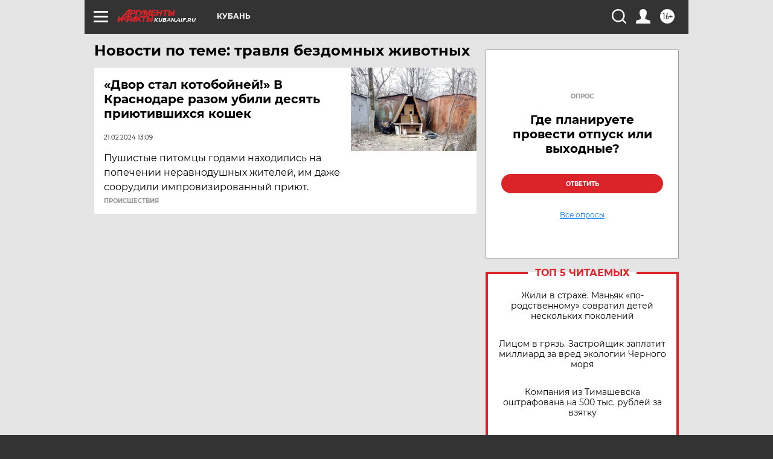

--- FILE ---
content_type: text/html
request_url: https://tns-counter.ru/nc01a**R%3Eundefined*aif_ru/ru/UTF-8/tmsec=aif_ru/675786404***
body_size: -72
content:
4A0F740369735D4BX1769168203:4A0F740369735D4BX1769168203

--- FILE ---
content_type: text/html; charset=utf-8
request_url: https://www.google.com/recaptcha/api2/anchor?ar=1&k=6LfjZjMUAAAAAI_S59f4czYi0DyStjWAunNaiRA8&co=aHR0cHM6Ly9rdWJhbi5haWYucnU6NDQz&hl=en&v=PoyoqOPhxBO7pBk68S4YbpHZ&theme=light&size=normal&anchor-ms=20000&execute-ms=30000&cb=ivhtzamlia9r
body_size: 49481
content:
<!DOCTYPE HTML><html dir="ltr" lang="en"><head><meta http-equiv="Content-Type" content="text/html; charset=UTF-8">
<meta http-equiv="X-UA-Compatible" content="IE=edge">
<title>reCAPTCHA</title>
<style type="text/css">
/* cyrillic-ext */
@font-face {
  font-family: 'Roboto';
  font-style: normal;
  font-weight: 400;
  font-stretch: 100%;
  src: url(//fonts.gstatic.com/s/roboto/v48/KFO7CnqEu92Fr1ME7kSn66aGLdTylUAMa3GUBHMdazTgWw.woff2) format('woff2');
  unicode-range: U+0460-052F, U+1C80-1C8A, U+20B4, U+2DE0-2DFF, U+A640-A69F, U+FE2E-FE2F;
}
/* cyrillic */
@font-face {
  font-family: 'Roboto';
  font-style: normal;
  font-weight: 400;
  font-stretch: 100%;
  src: url(//fonts.gstatic.com/s/roboto/v48/KFO7CnqEu92Fr1ME7kSn66aGLdTylUAMa3iUBHMdazTgWw.woff2) format('woff2');
  unicode-range: U+0301, U+0400-045F, U+0490-0491, U+04B0-04B1, U+2116;
}
/* greek-ext */
@font-face {
  font-family: 'Roboto';
  font-style: normal;
  font-weight: 400;
  font-stretch: 100%;
  src: url(//fonts.gstatic.com/s/roboto/v48/KFO7CnqEu92Fr1ME7kSn66aGLdTylUAMa3CUBHMdazTgWw.woff2) format('woff2');
  unicode-range: U+1F00-1FFF;
}
/* greek */
@font-face {
  font-family: 'Roboto';
  font-style: normal;
  font-weight: 400;
  font-stretch: 100%;
  src: url(//fonts.gstatic.com/s/roboto/v48/KFO7CnqEu92Fr1ME7kSn66aGLdTylUAMa3-UBHMdazTgWw.woff2) format('woff2');
  unicode-range: U+0370-0377, U+037A-037F, U+0384-038A, U+038C, U+038E-03A1, U+03A3-03FF;
}
/* math */
@font-face {
  font-family: 'Roboto';
  font-style: normal;
  font-weight: 400;
  font-stretch: 100%;
  src: url(//fonts.gstatic.com/s/roboto/v48/KFO7CnqEu92Fr1ME7kSn66aGLdTylUAMawCUBHMdazTgWw.woff2) format('woff2');
  unicode-range: U+0302-0303, U+0305, U+0307-0308, U+0310, U+0312, U+0315, U+031A, U+0326-0327, U+032C, U+032F-0330, U+0332-0333, U+0338, U+033A, U+0346, U+034D, U+0391-03A1, U+03A3-03A9, U+03B1-03C9, U+03D1, U+03D5-03D6, U+03F0-03F1, U+03F4-03F5, U+2016-2017, U+2034-2038, U+203C, U+2040, U+2043, U+2047, U+2050, U+2057, U+205F, U+2070-2071, U+2074-208E, U+2090-209C, U+20D0-20DC, U+20E1, U+20E5-20EF, U+2100-2112, U+2114-2115, U+2117-2121, U+2123-214F, U+2190, U+2192, U+2194-21AE, U+21B0-21E5, U+21F1-21F2, U+21F4-2211, U+2213-2214, U+2216-22FF, U+2308-230B, U+2310, U+2319, U+231C-2321, U+2336-237A, U+237C, U+2395, U+239B-23B7, U+23D0, U+23DC-23E1, U+2474-2475, U+25AF, U+25B3, U+25B7, U+25BD, U+25C1, U+25CA, U+25CC, U+25FB, U+266D-266F, U+27C0-27FF, U+2900-2AFF, U+2B0E-2B11, U+2B30-2B4C, U+2BFE, U+3030, U+FF5B, U+FF5D, U+1D400-1D7FF, U+1EE00-1EEFF;
}
/* symbols */
@font-face {
  font-family: 'Roboto';
  font-style: normal;
  font-weight: 400;
  font-stretch: 100%;
  src: url(//fonts.gstatic.com/s/roboto/v48/KFO7CnqEu92Fr1ME7kSn66aGLdTylUAMaxKUBHMdazTgWw.woff2) format('woff2');
  unicode-range: U+0001-000C, U+000E-001F, U+007F-009F, U+20DD-20E0, U+20E2-20E4, U+2150-218F, U+2190, U+2192, U+2194-2199, U+21AF, U+21E6-21F0, U+21F3, U+2218-2219, U+2299, U+22C4-22C6, U+2300-243F, U+2440-244A, U+2460-24FF, U+25A0-27BF, U+2800-28FF, U+2921-2922, U+2981, U+29BF, U+29EB, U+2B00-2BFF, U+4DC0-4DFF, U+FFF9-FFFB, U+10140-1018E, U+10190-1019C, U+101A0, U+101D0-101FD, U+102E0-102FB, U+10E60-10E7E, U+1D2C0-1D2D3, U+1D2E0-1D37F, U+1F000-1F0FF, U+1F100-1F1AD, U+1F1E6-1F1FF, U+1F30D-1F30F, U+1F315, U+1F31C, U+1F31E, U+1F320-1F32C, U+1F336, U+1F378, U+1F37D, U+1F382, U+1F393-1F39F, U+1F3A7-1F3A8, U+1F3AC-1F3AF, U+1F3C2, U+1F3C4-1F3C6, U+1F3CA-1F3CE, U+1F3D4-1F3E0, U+1F3ED, U+1F3F1-1F3F3, U+1F3F5-1F3F7, U+1F408, U+1F415, U+1F41F, U+1F426, U+1F43F, U+1F441-1F442, U+1F444, U+1F446-1F449, U+1F44C-1F44E, U+1F453, U+1F46A, U+1F47D, U+1F4A3, U+1F4B0, U+1F4B3, U+1F4B9, U+1F4BB, U+1F4BF, U+1F4C8-1F4CB, U+1F4D6, U+1F4DA, U+1F4DF, U+1F4E3-1F4E6, U+1F4EA-1F4ED, U+1F4F7, U+1F4F9-1F4FB, U+1F4FD-1F4FE, U+1F503, U+1F507-1F50B, U+1F50D, U+1F512-1F513, U+1F53E-1F54A, U+1F54F-1F5FA, U+1F610, U+1F650-1F67F, U+1F687, U+1F68D, U+1F691, U+1F694, U+1F698, U+1F6AD, U+1F6B2, U+1F6B9-1F6BA, U+1F6BC, U+1F6C6-1F6CF, U+1F6D3-1F6D7, U+1F6E0-1F6EA, U+1F6F0-1F6F3, U+1F6F7-1F6FC, U+1F700-1F7FF, U+1F800-1F80B, U+1F810-1F847, U+1F850-1F859, U+1F860-1F887, U+1F890-1F8AD, U+1F8B0-1F8BB, U+1F8C0-1F8C1, U+1F900-1F90B, U+1F93B, U+1F946, U+1F984, U+1F996, U+1F9E9, U+1FA00-1FA6F, U+1FA70-1FA7C, U+1FA80-1FA89, U+1FA8F-1FAC6, U+1FACE-1FADC, U+1FADF-1FAE9, U+1FAF0-1FAF8, U+1FB00-1FBFF;
}
/* vietnamese */
@font-face {
  font-family: 'Roboto';
  font-style: normal;
  font-weight: 400;
  font-stretch: 100%;
  src: url(//fonts.gstatic.com/s/roboto/v48/KFO7CnqEu92Fr1ME7kSn66aGLdTylUAMa3OUBHMdazTgWw.woff2) format('woff2');
  unicode-range: U+0102-0103, U+0110-0111, U+0128-0129, U+0168-0169, U+01A0-01A1, U+01AF-01B0, U+0300-0301, U+0303-0304, U+0308-0309, U+0323, U+0329, U+1EA0-1EF9, U+20AB;
}
/* latin-ext */
@font-face {
  font-family: 'Roboto';
  font-style: normal;
  font-weight: 400;
  font-stretch: 100%;
  src: url(//fonts.gstatic.com/s/roboto/v48/KFO7CnqEu92Fr1ME7kSn66aGLdTylUAMa3KUBHMdazTgWw.woff2) format('woff2');
  unicode-range: U+0100-02BA, U+02BD-02C5, U+02C7-02CC, U+02CE-02D7, U+02DD-02FF, U+0304, U+0308, U+0329, U+1D00-1DBF, U+1E00-1E9F, U+1EF2-1EFF, U+2020, U+20A0-20AB, U+20AD-20C0, U+2113, U+2C60-2C7F, U+A720-A7FF;
}
/* latin */
@font-face {
  font-family: 'Roboto';
  font-style: normal;
  font-weight: 400;
  font-stretch: 100%;
  src: url(//fonts.gstatic.com/s/roboto/v48/KFO7CnqEu92Fr1ME7kSn66aGLdTylUAMa3yUBHMdazQ.woff2) format('woff2');
  unicode-range: U+0000-00FF, U+0131, U+0152-0153, U+02BB-02BC, U+02C6, U+02DA, U+02DC, U+0304, U+0308, U+0329, U+2000-206F, U+20AC, U+2122, U+2191, U+2193, U+2212, U+2215, U+FEFF, U+FFFD;
}
/* cyrillic-ext */
@font-face {
  font-family: 'Roboto';
  font-style: normal;
  font-weight: 500;
  font-stretch: 100%;
  src: url(//fonts.gstatic.com/s/roboto/v48/KFO7CnqEu92Fr1ME7kSn66aGLdTylUAMa3GUBHMdazTgWw.woff2) format('woff2');
  unicode-range: U+0460-052F, U+1C80-1C8A, U+20B4, U+2DE0-2DFF, U+A640-A69F, U+FE2E-FE2F;
}
/* cyrillic */
@font-face {
  font-family: 'Roboto';
  font-style: normal;
  font-weight: 500;
  font-stretch: 100%;
  src: url(//fonts.gstatic.com/s/roboto/v48/KFO7CnqEu92Fr1ME7kSn66aGLdTylUAMa3iUBHMdazTgWw.woff2) format('woff2');
  unicode-range: U+0301, U+0400-045F, U+0490-0491, U+04B0-04B1, U+2116;
}
/* greek-ext */
@font-face {
  font-family: 'Roboto';
  font-style: normal;
  font-weight: 500;
  font-stretch: 100%;
  src: url(//fonts.gstatic.com/s/roboto/v48/KFO7CnqEu92Fr1ME7kSn66aGLdTylUAMa3CUBHMdazTgWw.woff2) format('woff2');
  unicode-range: U+1F00-1FFF;
}
/* greek */
@font-face {
  font-family: 'Roboto';
  font-style: normal;
  font-weight: 500;
  font-stretch: 100%;
  src: url(//fonts.gstatic.com/s/roboto/v48/KFO7CnqEu92Fr1ME7kSn66aGLdTylUAMa3-UBHMdazTgWw.woff2) format('woff2');
  unicode-range: U+0370-0377, U+037A-037F, U+0384-038A, U+038C, U+038E-03A1, U+03A3-03FF;
}
/* math */
@font-face {
  font-family: 'Roboto';
  font-style: normal;
  font-weight: 500;
  font-stretch: 100%;
  src: url(//fonts.gstatic.com/s/roboto/v48/KFO7CnqEu92Fr1ME7kSn66aGLdTylUAMawCUBHMdazTgWw.woff2) format('woff2');
  unicode-range: U+0302-0303, U+0305, U+0307-0308, U+0310, U+0312, U+0315, U+031A, U+0326-0327, U+032C, U+032F-0330, U+0332-0333, U+0338, U+033A, U+0346, U+034D, U+0391-03A1, U+03A3-03A9, U+03B1-03C9, U+03D1, U+03D5-03D6, U+03F0-03F1, U+03F4-03F5, U+2016-2017, U+2034-2038, U+203C, U+2040, U+2043, U+2047, U+2050, U+2057, U+205F, U+2070-2071, U+2074-208E, U+2090-209C, U+20D0-20DC, U+20E1, U+20E5-20EF, U+2100-2112, U+2114-2115, U+2117-2121, U+2123-214F, U+2190, U+2192, U+2194-21AE, U+21B0-21E5, U+21F1-21F2, U+21F4-2211, U+2213-2214, U+2216-22FF, U+2308-230B, U+2310, U+2319, U+231C-2321, U+2336-237A, U+237C, U+2395, U+239B-23B7, U+23D0, U+23DC-23E1, U+2474-2475, U+25AF, U+25B3, U+25B7, U+25BD, U+25C1, U+25CA, U+25CC, U+25FB, U+266D-266F, U+27C0-27FF, U+2900-2AFF, U+2B0E-2B11, U+2B30-2B4C, U+2BFE, U+3030, U+FF5B, U+FF5D, U+1D400-1D7FF, U+1EE00-1EEFF;
}
/* symbols */
@font-face {
  font-family: 'Roboto';
  font-style: normal;
  font-weight: 500;
  font-stretch: 100%;
  src: url(//fonts.gstatic.com/s/roboto/v48/KFO7CnqEu92Fr1ME7kSn66aGLdTylUAMaxKUBHMdazTgWw.woff2) format('woff2');
  unicode-range: U+0001-000C, U+000E-001F, U+007F-009F, U+20DD-20E0, U+20E2-20E4, U+2150-218F, U+2190, U+2192, U+2194-2199, U+21AF, U+21E6-21F0, U+21F3, U+2218-2219, U+2299, U+22C4-22C6, U+2300-243F, U+2440-244A, U+2460-24FF, U+25A0-27BF, U+2800-28FF, U+2921-2922, U+2981, U+29BF, U+29EB, U+2B00-2BFF, U+4DC0-4DFF, U+FFF9-FFFB, U+10140-1018E, U+10190-1019C, U+101A0, U+101D0-101FD, U+102E0-102FB, U+10E60-10E7E, U+1D2C0-1D2D3, U+1D2E0-1D37F, U+1F000-1F0FF, U+1F100-1F1AD, U+1F1E6-1F1FF, U+1F30D-1F30F, U+1F315, U+1F31C, U+1F31E, U+1F320-1F32C, U+1F336, U+1F378, U+1F37D, U+1F382, U+1F393-1F39F, U+1F3A7-1F3A8, U+1F3AC-1F3AF, U+1F3C2, U+1F3C4-1F3C6, U+1F3CA-1F3CE, U+1F3D4-1F3E0, U+1F3ED, U+1F3F1-1F3F3, U+1F3F5-1F3F7, U+1F408, U+1F415, U+1F41F, U+1F426, U+1F43F, U+1F441-1F442, U+1F444, U+1F446-1F449, U+1F44C-1F44E, U+1F453, U+1F46A, U+1F47D, U+1F4A3, U+1F4B0, U+1F4B3, U+1F4B9, U+1F4BB, U+1F4BF, U+1F4C8-1F4CB, U+1F4D6, U+1F4DA, U+1F4DF, U+1F4E3-1F4E6, U+1F4EA-1F4ED, U+1F4F7, U+1F4F9-1F4FB, U+1F4FD-1F4FE, U+1F503, U+1F507-1F50B, U+1F50D, U+1F512-1F513, U+1F53E-1F54A, U+1F54F-1F5FA, U+1F610, U+1F650-1F67F, U+1F687, U+1F68D, U+1F691, U+1F694, U+1F698, U+1F6AD, U+1F6B2, U+1F6B9-1F6BA, U+1F6BC, U+1F6C6-1F6CF, U+1F6D3-1F6D7, U+1F6E0-1F6EA, U+1F6F0-1F6F3, U+1F6F7-1F6FC, U+1F700-1F7FF, U+1F800-1F80B, U+1F810-1F847, U+1F850-1F859, U+1F860-1F887, U+1F890-1F8AD, U+1F8B0-1F8BB, U+1F8C0-1F8C1, U+1F900-1F90B, U+1F93B, U+1F946, U+1F984, U+1F996, U+1F9E9, U+1FA00-1FA6F, U+1FA70-1FA7C, U+1FA80-1FA89, U+1FA8F-1FAC6, U+1FACE-1FADC, U+1FADF-1FAE9, U+1FAF0-1FAF8, U+1FB00-1FBFF;
}
/* vietnamese */
@font-face {
  font-family: 'Roboto';
  font-style: normal;
  font-weight: 500;
  font-stretch: 100%;
  src: url(//fonts.gstatic.com/s/roboto/v48/KFO7CnqEu92Fr1ME7kSn66aGLdTylUAMa3OUBHMdazTgWw.woff2) format('woff2');
  unicode-range: U+0102-0103, U+0110-0111, U+0128-0129, U+0168-0169, U+01A0-01A1, U+01AF-01B0, U+0300-0301, U+0303-0304, U+0308-0309, U+0323, U+0329, U+1EA0-1EF9, U+20AB;
}
/* latin-ext */
@font-face {
  font-family: 'Roboto';
  font-style: normal;
  font-weight: 500;
  font-stretch: 100%;
  src: url(//fonts.gstatic.com/s/roboto/v48/KFO7CnqEu92Fr1ME7kSn66aGLdTylUAMa3KUBHMdazTgWw.woff2) format('woff2');
  unicode-range: U+0100-02BA, U+02BD-02C5, U+02C7-02CC, U+02CE-02D7, U+02DD-02FF, U+0304, U+0308, U+0329, U+1D00-1DBF, U+1E00-1E9F, U+1EF2-1EFF, U+2020, U+20A0-20AB, U+20AD-20C0, U+2113, U+2C60-2C7F, U+A720-A7FF;
}
/* latin */
@font-face {
  font-family: 'Roboto';
  font-style: normal;
  font-weight: 500;
  font-stretch: 100%;
  src: url(//fonts.gstatic.com/s/roboto/v48/KFO7CnqEu92Fr1ME7kSn66aGLdTylUAMa3yUBHMdazQ.woff2) format('woff2');
  unicode-range: U+0000-00FF, U+0131, U+0152-0153, U+02BB-02BC, U+02C6, U+02DA, U+02DC, U+0304, U+0308, U+0329, U+2000-206F, U+20AC, U+2122, U+2191, U+2193, U+2212, U+2215, U+FEFF, U+FFFD;
}
/* cyrillic-ext */
@font-face {
  font-family: 'Roboto';
  font-style: normal;
  font-weight: 900;
  font-stretch: 100%;
  src: url(//fonts.gstatic.com/s/roboto/v48/KFO7CnqEu92Fr1ME7kSn66aGLdTylUAMa3GUBHMdazTgWw.woff2) format('woff2');
  unicode-range: U+0460-052F, U+1C80-1C8A, U+20B4, U+2DE0-2DFF, U+A640-A69F, U+FE2E-FE2F;
}
/* cyrillic */
@font-face {
  font-family: 'Roboto';
  font-style: normal;
  font-weight: 900;
  font-stretch: 100%;
  src: url(//fonts.gstatic.com/s/roboto/v48/KFO7CnqEu92Fr1ME7kSn66aGLdTylUAMa3iUBHMdazTgWw.woff2) format('woff2');
  unicode-range: U+0301, U+0400-045F, U+0490-0491, U+04B0-04B1, U+2116;
}
/* greek-ext */
@font-face {
  font-family: 'Roboto';
  font-style: normal;
  font-weight: 900;
  font-stretch: 100%;
  src: url(//fonts.gstatic.com/s/roboto/v48/KFO7CnqEu92Fr1ME7kSn66aGLdTylUAMa3CUBHMdazTgWw.woff2) format('woff2');
  unicode-range: U+1F00-1FFF;
}
/* greek */
@font-face {
  font-family: 'Roboto';
  font-style: normal;
  font-weight: 900;
  font-stretch: 100%;
  src: url(//fonts.gstatic.com/s/roboto/v48/KFO7CnqEu92Fr1ME7kSn66aGLdTylUAMa3-UBHMdazTgWw.woff2) format('woff2');
  unicode-range: U+0370-0377, U+037A-037F, U+0384-038A, U+038C, U+038E-03A1, U+03A3-03FF;
}
/* math */
@font-face {
  font-family: 'Roboto';
  font-style: normal;
  font-weight: 900;
  font-stretch: 100%;
  src: url(//fonts.gstatic.com/s/roboto/v48/KFO7CnqEu92Fr1ME7kSn66aGLdTylUAMawCUBHMdazTgWw.woff2) format('woff2');
  unicode-range: U+0302-0303, U+0305, U+0307-0308, U+0310, U+0312, U+0315, U+031A, U+0326-0327, U+032C, U+032F-0330, U+0332-0333, U+0338, U+033A, U+0346, U+034D, U+0391-03A1, U+03A3-03A9, U+03B1-03C9, U+03D1, U+03D5-03D6, U+03F0-03F1, U+03F4-03F5, U+2016-2017, U+2034-2038, U+203C, U+2040, U+2043, U+2047, U+2050, U+2057, U+205F, U+2070-2071, U+2074-208E, U+2090-209C, U+20D0-20DC, U+20E1, U+20E5-20EF, U+2100-2112, U+2114-2115, U+2117-2121, U+2123-214F, U+2190, U+2192, U+2194-21AE, U+21B0-21E5, U+21F1-21F2, U+21F4-2211, U+2213-2214, U+2216-22FF, U+2308-230B, U+2310, U+2319, U+231C-2321, U+2336-237A, U+237C, U+2395, U+239B-23B7, U+23D0, U+23DC-23E1, U+2474-2475, U+25AF, U+25B3, U+25B7, U+25BD, U+25C1, U+25CA, U+25CC, U+25FB, U+266D-266F, U+27C0-27FF, U+2900-2AFF, U+2B0E-2B11, U+2B30-2B4C, U+2BFE, U+3030, U+FF5B, U+FF5D, U+1D400-1D7FF, U+1EE00-1EEFF;
}
/* symbols */
@font-face {
  font-family: 'Roboto';
  font-style: normal;
  font-weight: 900;
  font-stretch: 100%;
  src: url(//fonts.gstatic.com/s/roboto/v48/KFO7CnqEu92Fr1ME7kSn66aGLdTylUAMaxKUBHMdazTgWw.woff2) format('woff2');
  unicode-range: U+0001-000C, U+000E-001F, U+007F-009F, U+20DD-20E0, U+20E2-20E4, U+2150-218F, U+2190, U+2192, U+2194-2199, U+21AF, U+21E6-21F0, U+21F3, U+2218-2219, U+2299, U+22C4-22C6, U+2300-243F, U+2440-244A, U+2460-24FF, U+25A0-27BF, U+2800-28FF, U+2921-2922, U+2981, U+29BF, U+29EB, U+2B00-2BFF, U+4DC0-4DFF, U+FFF9-FFFB, U+10140-1018E, U+10190-1019C, U+101A0, U+101D0-101FD, U+102E0-102FB, U+10E60-10E7E, U+1D2C0-1D2D3, U+1D2E0-1D37F, U+1F000-1F0FF, U+1F100-1F1AD, U+1F1E6-1F1FF, U+1F30D-1F30F, U+1F315, U+1F31C, U+1F31E, U+1F320-1F32C, U+1F336, U+1F378, U+1F37D, U+1F382, U+1F393-1F39F, U+1F3A7-1F3A8, U+1F3AC-1F3AF, U+1F3C2, U+1F3C4-1F3C6, U+1F3CA-1F3CE, U+1F3D4-1F3E0, U+1F3ED, U+1F3F1-1F3F3, U+1F3F5-1F3F7, U+1F408, U+1F415, U+1F41F, U+1F426, U+1F43F, U+1F441-1F442, U+1F444, U+1F446-1F449, U+1F44C-1F44E, U+1F453, U+1F46A, U+1F47D, U+1F4A3, U+1F4B0, U+1F4B3, U+1F4B9, U+1F4BB, U+1F4BF, U+1F4C8-1F4CB, U+1F4D6, U+1F4DA, U+1F4DF, U+1F4E3-1F4E6, U+1F4EA-1F4ED, U+1F4F7, U+1F4F9-1F4FB, U+1F4FD-1F4FE, U+1F503, U+1F507-1F50B, U+1F50D, U+1F512-1F513, U+1F53E-1F54A, U+1F54F-1F5FA, U+1F610, U+1F650-1F67F, U+1F687, U+1F68D, U+1F691, U+1F694, U+1F698, U+1F6AD, U+1F6B2, U+1F6B9-1F6BA, U+1F6BC, U+1F6C6-1F6CF, U+1F6D3-1F6D7, U+1F6E0-1F6EA, U+1F6F0-1F6F3, U+1F6F7-1F6FC, U+1F700-1F7FF, U+1F800-1F80B, U+1F810-1F847, U+1F850-1F859, U+1F860-1F887, U+1F890-1F8AD, U+1F8B0-1F8BB, U+1F8C0-1F8C1, U+1F900-1F90B, U+1F93B, U+1F946, U+1F984, U+1F996, U+1F9E9, U+1FA00-1FA6F, U+1FA70-1FA7C, U+1FA80-1FA89, U+1FA8F-1FAC6, U+1FACE-1FADC, U+1FADF-1FAE9, U+1FAF0-1FAF8, U+1FB00-1FBFF;
}
/* vietnamese */
@font-face {
  font-family: 'Roboto';
  font-style: normal;
  font-weight: 900;
  font-stretch: 100%;
  src: url(//fonts.gstatic.com/s/roboto/v48/KFO7CnqEu92Fr1ME7kSn66aGLdTylUAMa3OUBHMdazTgWw.woff2) format('woff2');
  unicode-range: U+0102-0103, U+0110-0111, U+0128-0129, U+0168-0169, U+01A0-01A1, U+01AF-01B0, U+0300-0301, U+0303-0304, U+0308-0309, U+0323, U+0329, U+1EA0-1EF9, U+20AB;
}
/* latin-ext */
@font-face {
  font-family: 'Roboto';
  font-style: normal;
  font-weight: 900;
  font-stretch: 100%;
  src: url(//fonts.gstatic.com/s/roboto/v48/KFO7CnqEu92Fr1ME7kSn66aGLdTylUAMa3KUBHMdazTgWw.woff2) format('woff2');
  unicode-range: U+0100-02BA, U+02BD-02C5, U+02C7-02CC, U+02CE-02D7, U+02DD-02FF, U+0304, U+0308, U+0329, U+1D00-1DBF, U+1E00-1E9F, U+1EF2-1EFF, U+2020, U+20A0-20AB, U+20AD-20C0, U+2113, U+2C60-2C7F, U+A720-A7FF;
}
/* latin */
@font-face {
  font-family: 'Roboto';
  font-style: normal;
  font-weight: 900;
  font-stretch: 100%;
  src: url(//fonts.gstatic.com/s/roboto/v48/KFO7CnqEu92Fr1ME7kSn66aGLdTylUAMa3yUBHMdazQ.woff2) format('woff2');
  unicode-range: U+0000-00FF, U+0131, U+0152-0153, U+02BB-02BC, U+02C6, U+02DA, U+02DC, U+0304, U+0308, U+0329, U+2000-206F, U+20AC, U+2122, U+2191, U+2193, U+2212, U+2215, U+FEFF, U+FFFD;
}

</style>
<link rel="stylesheet" type="text/css" href="https://www.gstatic.com/recaptcha/releases/PoyoqOPhxBO7pBk68S4YbpHZ/styles__ltr.css">
<script nonce="pXpVdK4UppjE0huAisSOWA" type="text/javascript">window['__recaptcha_api'] = 'https://www.google.com/recaptcha/api2/';</script>
<script type="text/javascript" src="https://www.gstatic.com/recaptcha/releases/PoyoqOPhxBO7pBk68S4YbpHZ/recaptcha__en.js" nonce="pXpVdK4UppjE0huAisSOWA">
      
    </script></head>
<body><div id="rc-anchor-alert" class="rc-anchor-alert"></div>
<input type="hidden" id="recaptcha-token" value="[base64]">
<script type="text/javascript" nonce="pXpVdK4UppjE0huAisSOWA">
      recaptcha.anchor.Main.init("[\x22ainput\x22,[\x22bgdata\x22,\x22\x22,\[base64]/[base64]/[base64]/ZyhXLGgpOnEoW04sMjEsbF0sVywwKSxoKSxmYWxzZSxmYWxzZSl9Y2F0Y2goayl7RygzNTgsVyk/[base64]/[base64]/[base64]/[base64]/[base64]/[base64]/[base64]/bmV3IEJbT10oRFswXSk6dz09Mj9uZXcgQltPXShEWzBdLERbMV0pOnc9PTM/bmV3IEJbT10oRFswXSxEWzFdLERbMl0pOnc9PTQ/[base64]/[base64]/[base64]/[base64]/[base64]\\u003d\x22,\[base64]\\u003d\\u003d\x22,\x22w7TDvsOEwpxJAhQ3wqrDpMOBQ3TDu8OZSMOdwq80UMORQ1NZRwzDm8K7ZsKOwqfCkMOrcG/CgRjDlWnCpzNyX8OABcOBwozDj8OQwoVewqpiTHhuBcOEwo0RJsOLSwPCiMK+bkLDqzcHVFpONVzChMKOwpQvOxzCicKCTFTDjg/[base64]/D0vCocKvw6Y4w5xew7skIMKkw4lXw4N/MAPDux7Ci8K/w6Utw6ASw53Cj8KZJcKbXz/DgsOCFsOWCXrCmsKFHhDDtmdkfRPDhSvDu1kza8OFGcK1wqPDssK0R8Kkwro7w6A6UmEfwqEhw5DCgMOBYsKLw7ICwrY9D8KnwqXCjcOiwqcSHcKow55mwp3Ch1LCtsO5w4/Ci8K/w4hDDsKcV8KtwqjDrBXCuMKawrEwFxsQfXPCncK9QnA5MMKIYVPCi8OhwofDnwcFw7PDq0bCmlHCmgdFIsKkwrfCvkh3wpXCgwt4woLCsl/[base64]/wq7DonDCvSxwK3PClsK6LcOsBWTDkWfDtjMgw4vCh0RWE8KAwpdvaCzDlsOKwpXDjcOAw4rCkMOqW8OvOMKgX8OYUMOSwrpqbsKyewoWwq/DkEfDtsKJS8O2w4wmdsOHQcO5w7xrw7MkwovCvsKFRC7DgSjCjxAywrrCilvCusO/[base64]/wr/CnhnCtxE0w7JnHh8uw43DhXtfcGrCoyxjw6bCkTTCg3Anw6xmLcOSwp7DjjfDtsK9w7UgwrPCrGVnwqoYcsORRsKlfsKYVlfDhC1NCVATN8O0BAQQw7PCsm/[base64]/wp1ScWM5CcOOwoPDg8O2XsKPEsOhw7TCgEsDw4TChMKWA8OCNxzDl0cdwrbDh8OlwqbDkcO/w5d9OsONw7Qtb8KVP2YwwpnDsyVzSnMhOxbDglHDikNCcBXCm8OWw5cxeMKeJx5Bw7lgecK8woRQw7fCrQE8X8OUwrd3SMKLw7QedFN/w7AXwrQswoDDo8KQw6fDrV1Vw6Yjw4zDrS07V8Olw5pqdsKoJX7DogbDmHIgTMKpe1DCsCBNH8KXCsKNw7PCmwLCuUdDw6Aiwp16w4VRw7LDksOAw6DDg8OgSiPDu3oAUURgDDohwrJZwpsJwrxbw5lcIRrCnjDCocKuwp8Bw7khw4/[base64]/[base64]/DpsKiwrUPFRLCqBo5CxbCicOZIHzCpW7CicO3wqPCnmIZTxpDw4zDiUvCtDhHF1VQw6fDnDxJbBZ8OMKNSMONLjjDvMKvbsOew4IFS3tkwpnChcOVDcKqLBwlIsOPw7LCox7ClUQbwpPDv8OuwqvCh8OJw6zCqMKvwosww7/CvsK/G8KOwqLCkSpawocLXVDCosK8w47DucKvKsO7TmHDkMOBVzbDmErDiMKMw4gNI8KmwoHDgl7CkcKteyd2MMKsQcOcwoHDlsO4wpk4wrrDnm4yw7/DgMKkw5p/P8O+eMKiannCtcOTIMKrwok8G3kRX8K/w5RuwqxcLcK4FsKKw4TCsSvCicKBI8O5dnPDgcO8ScKQN8OMw69Iwo3ChMKDBUsga8OONARHw4E9w69JWnUbPMOaEAZIScOQIh7DhVjCtcKFw4xow4vCpsKNw77CrsKcey0mwrh/NMO0DATChcKnwpZeICBYwp/DpQ7CsWxXHMOcwrMMwqV3RMO8YMO+wqfChHoVRHpbaUDDh0XCtXbCmsOmwqHDqMK8IMKbJnhhwobDqQQmIcK/w6nCk0oBA37ClChfwoh2BsKVBWzDnsOtUMOhZz1fUgwbY8K0ByvDjMOAw6QgG34nw4PCgVYZw6XDrMO9aSUPfB1Jw4ZJwqjCi8Ozw5PCoSTDjsOqNcOIwpTDhCPDsnzDjgleYsOXVinDm8KeasOEwoIOwoDDmCLCkcKAw4Buw7pJw73CmUB+FsK6GHl5wrx2woFDwq/ClCYCVcKxw5pIwpvDl8Oxw7fCrQ0cUm3DocKPw5x+w4XCjnJsdsORX8KYw4t/[base64]/w4pXbMKBY8OMCMOAEkpywpTDr1jDkMKFwpHDq8ObUcKNYlgcJH0raB5zwqIEJlPDpMOawrZUDTUHw7QsBwLCicOKw57Dv0HDjsOgcMOUcsKGwpU6TMOJSA0IdE8BazDDgyjDucKxWsKBw4/[base64]/[base64]/CvcKZw78UwpMhw7PDiR97wo3DmHh4w6bCpcOQOsKAw54dWcK/wodNw78ow6rDg8O9w5ZJKcOrw77ChsKmw5J0w6PCncOjw4XCiH3CuRU2PxjDrm1OVhBdPsOAfsOaw7Ugwodbw77Dtkg0wqMPw43DgibCsMOKwrPDsMOhEcK3w4tewrF+E0xmFcO/[base64]/DujLCn8OrBDfCpMOCwpB+asO/wosnwoVaRQ85ecONdnzDocOXw5p4w6/CvsKWw6oACjzDvkTDoEtKw4Bkw7IwEVl5w7VDJCnChApRwrnDjsKNDzNKwqk5w4IWwqHCrxXCvBTDlsKbw7PDucO7I1BqNsK6wrvCmnXDvRBCesKOFcOKwooTBsOVw4TCs8KwwqnCrcOcHBAGNTjDikLCucOrwqPCjDsZw47Ck8OlLFLCgsKJdcOdIsKXwo/DkyHCkAV9d1DCincawo3CviRmXMKiNsO7N17DtxnDlGoURMOaHcOjwpXChkMsw5nDrsKfw6ZxFj7Do2IqPxfDjFAUw5DDpWbCrE/[base64]/GlXCncKiRhoaw5XDhg7DoyFHwpk4H1oSFzrDok7DmMKHAhjDuMKvwrM2W8OHwqbDp8Oew53CpcK/[base64]/wr/Ci2hewrlubcOmw7PCsHJjw5jDjMKjH8KsHxHCujbCi1h1wpprw5ACF8KffH51wr7CtcOWwoDDocOYwr7DmsONCcKOY8KMwpLDq8KRwo3Dk8K/LMOHwrkbwoIsUMKLw6jCi8Ocwp/DtcKdw7rCqg0pwrzCqWMJLhnCtjLCsiZWwpTDlMO0HMOKw7/Dq8OKw5whX0vChiTCvsKywo7ClTAWwrgSXsOuw4rCncKkw4fCrMOTI8OZWsK5w5DDl8OZw67ChQHDtXk+w5LCuVXCjFZlw5LCsAhVwqXDi0E0wr/CgXvDuy7Ds8OPWMOeGcOgN8K7w5dqwpHDqUnDr8OWw7ouwp8PFBpWwpVfCypAwr8rw41Aw75vwoHChMO1VsKFwpPDpMKXJMOsOQwpYcKmcUnDrkDDh2TCmsOUE8K2C8OUwq5Mw6zCsm/DvcODw7/Ds8K8b2Y3w6w5wrnDj8Olw514OTU+H8KxLQbCucOJT2rDksKfdsKVUUnDvTEIQ8KNw5TCuy7DpMOoVmYawoMHwocHw6VUAl00w7VBw4XCjkFlB8OpSMKfwpxZXX05RW7CoAcrwrzDlWXDp8KXbxrDicO+C8K/[base64]/[base64]/w4U8w5LDksKnwqp3wp3DqWAcMCA/[base64]/EQ0uwqXCrsK0bjbDpVZDR8Osw79Ew5E7w5FkKmvCs8O8G1HCksKOacOjw7HDlmlsw6fCqXJmwrhkwprDggrDm8OhwotFN8KTwoDDrsOcw6rCt8KmwrdMDR7DoggKdMOswpjCoMK8w7PDpMKvw5rCr8KjCcOqR1XCssOUwr4/[base64]/[base64]/CucOfAWTDpCUGw71wfiJ/d2jCk8OjTDJRw4Jowoc9cTBPVEwSw4bDosKgw6Nzw4wJJ20dUcKxIwtiL8Owwr/Cj8O8G8OuIMOOwonCmMO0YsKYBMKow6hIw6kQwpnDnMKZw5gUwrhfw7XCh8KzLsK5R8K7Q2nDqcOKw6UsC1/Ds8ORHnbDhBXDq2rClywPaTnCpgvDnjRuGEkza8OYd8OZw6pYO3fCiy1EFcKWdCAewocZw6nDksKED8Khwr/CrMKnwqAhwrkfZsK5OVLCrsOaZcOCw7LDuTvCs8K/woUEDMOXPhTDl8O+fmF/[base64]/DncKZw60EAm7DrcKXLMKJXQYuLMOsaWcqScK4a8KrZEkMU8ONwr/CqcKFScO7ay9Yw4jDuzdWw7jCkXbChsK9w5U2E3/Co8KjW8KYKcOLbcKIDgpUwoJpw6jDqD3DmsObTVPCssK+w5PChcK0N8O5F1U/[base64]/DpTXCgMKNw6Vrw7U4w5rDlE/CsRnCljkSScO7w4RBw4LDvzrDgFDCtBMsJULDnVnCtlVUw7YIRRjDqsOqw7DDt8OPwqBjGsOoMMOkPcOGfcKyw5Ydw7QjUsOmw7pcw5zCrVIofcObZsOWRMKOFCDDtsKRBh/CqsKJwpvCrFvChEovXcO2w4rCvSc7SF0sw7vCl8KOw50+w7UCw6jClSUJw43DgcOYwrUVACzDpMOzEGNPTmXDg8KFwpYww4toSsKMWTjDn1ceHcO4w4/DlWMmG20JwrXCnxtdw5Y1wpbDgTXDnFt+ZMKbannDn8KYwr8ZPSrDtGbDsm1wwrfCoMKcb8KNwp0kw4bCvcO1HzBxRMOUw7jCtcO/[base64]/w5HDu8K/[base64]/DrzJQw6DCl8OCwrs7w67Cm8OVw4HCi8KNKMKyWWteDsOCwrUKSVzCrcOlwovCl2fDp8KQw6jCh8KOVGB1ZgzCiwrCnMKeRh7ClRzDpzHCq8OUw5JGw5tCw4HCn8OpwoPDm8KGIXrDmMKuwo5CHhEnwqAbO8OiBMKAKMKewr99wrHDhcKew69SVsKswrzDuT4Cw4/[base64]/CkX8yCsO8QCNdwrHDkBbDo8KCw7PCpcOCw4oiLMOJwp/CssK3UcOMwr84w4HDpMKzwpvCh8K1KkYZwrZfLynDpHDDrW/CsjzCqVjDscOEHQgLwqPDsWvDiE12ci/Cm8K7E8OZwrzDrcK/[base64]/CosOzChjCjMKCw7zCn3TCocO+ck1YEsOOw4nDqnQgwp/CosOGZsO0w5JANMKkRXDCpcO9wpDCjRzCsgsawqQNYXFQwqHCqxNvw7FKw6HCv8K6w6nDq8O3Gkk2wqw1wr9FAsKXZlfCgT/CiwZlw7LCkMKaQMKGW3JXwocUwqPChD8LbicuDAZ2wrrCrsKgJsO4wq7CvsOGAB8iMR9mF1vDmTbDnsOfWWzCi8OBNMKlVsO5w6svw5YxwrDCi2ltPMOHwoUzDcKOwoPClsOKOMKyWTzCicKzdQ7Cs8OKIcO+wpLDoX3ClsO0w77DiX3CrA/[base64]/DjMOMVynCvS3DhiDChU5Pwptzwow/[base64]/[base64]/DrsOIwrvDkiRbw6IzYsO/[base64]/CsKhGcKkw4kcwoMvw51ab1nCq8O2LErCiMK0AGNYw77DoBkoQQLCrcO8w6UBwrQGVSR9c8OAwqbDrjzCncOeOMOQQMKcAcKkQFbDuMKzw7PDrxN8wrHDrcKpw4fDvBh/wpjCs8KNwoIew4JJw6vDn306IhvCjMOHeMKJw7RVw7rCnQXCkltDw6B4w7jDtTXCmSkUKsOcKy3ClsKqLFbDsAIjfMOZwrXDisOnf8KwHTZFw55cf8KUw7rCsMOzw53CucKidSYRwozDkjdcA8K8w47CuDtsEC/DhsOMwpkYw7HCmAZMP8OqwqTChRrCt1ZWw5LCh8K/[base64]/wpbCiHDCtcKgw7AVwp3CrsK2w5XCgztPw5fDuy1GIMO3Cgdhw6LDmsOgw6XCiQFde8OBJsO7w5xBfMOoHE0ZwqQMZsOHw5p/w7o1w6TCtWQdw5vCgsO6w7LCuMO9DXcvB8O3KBbDrDLDpwldwp/Ci8KJwrXDghDDrsKnHy/Dr8KvwpzDqcOTQArCsl/[base64]/DhsOZwo1ydGoTBMOhbEoIwo3DtjdcQyBVaMOBWMO2wq/DnC0OwpHDrjJBw6XDn8OWw5tVwrHDqk/CtmzCqsKLS8KKb8O/[base64]/PkjCvsKeDcOmXxrCgcKRIWLCt8ObwrAvU1wUwrInUWsnacOCwo9BwofClcOuw6ZpdR/DkXoMwqQLw5MUw602w6NTw6fCrsOww5IiYsKNMw7Ck8K5w6RMwqbDh1rDrsOJw5UEI0Jiw4zChsK1w7xtICBKw5HCqULCp8OUTsKVwrnDsGduw5RCwqEyw7jCgcOnw40BYVjDk2/CswHCisOTXMODwpYDw4HDicO+DD7ChVrCq2zClWLCnMOlYcOvcsOiL1DDpsO8w67CtMOXTMKAwqbDosO7c8KPBMKxCcOtw4ZRYsOaEsOcw4LCusK3wpk6wo1rwrkEw7A/w6rDssKqwovCgMOQY34dEA0Rd3ZQw5g1w4XDk8K0w77Ch0LCr8OTawghwrZlKU4Dw6NpUW7DlmnCtD0Yw4J5w7kowqRtwpQ/wrjCjBA8YcKuw6XCriI8wrLClVXCjsKKWcO+wojDh8K9woTCjcOdw43Du0vCjE5fw6PCkV51EcO+w54mwozCgAvCtsKweMKJwqrDjsOdfMKuwpNlDD3DgMOHTwNDH0hrC0FNM0fDicOeUXshw4Viwr0tHEFgwpbDnsOGSUZYZ8KIVmIHJiclQsK/cMOGCsOVJsK/[base64]/VcKyf8OHZWnChSDDr1vCnXgzT8OIwrTCsCRKHzpYeR54Wl1Gw5NhJCbDm07Dk8KCw6zCkH4DMFTDhUF/AnXCqcK4w4o3YcOST3oqw6FQaFkiw6fDnMOqwr/ChxsJw59RGC1Fwp8nw67ClmB1woZLGcKGwo3CvMKTw5Y4w7EXMcOFwrTDmsO7BsOjwozDk2zDghLCr8O9wpLCgz0wM0pgwpzDkznDgcOTDz3CgHpLwrzDnQnCuDM4w65LwpLDvsODwoEqwq7CiArDoMOVwo4/MBEcw6o2NMKxwq/Cn0/DiBPDikTCs8Oiw4lkwonDkMKxw6/CsD5la8OOwp/DhMKSwpMFHkXDr8Oyw6EvYcO/wrrClsOMwrrDq8KSw6DDqyrDqcKzwohfw5ppw7MaLcOrDsKAw75OcsKfw6bCnsKww5kJVUA9Yj3CqFLCunvDnE/Ck1QNEMKmRcO4BsK0aQdUw5M0BjPCnCjCncObLcKow63CqHVCwr9qH8OdHMOFwrB+esK4S8K/MzNBw6N4fhdGS8O1woXDghHCq29Xw6nCgcKTZsOHwoXCmC/[base64]/CncKKAAzCs8OqG1LCsFphwpIYw5bCi8K1w7ZWH8OEwo0xAT/DjMOGw6FnDyPDmFJ1w7zCs8OJw4nCtmjDnyDDoMOEw4s8w4R4eUNowrfCpyfDscOqw7puwpDDpMOGVsOew6hKwpxDw6fDk1fCgcKWE3rDtsKNw4TCjMKTdcK2w4tDwpgiU2ATMwt5P3/DpUlmwqsGw4TDlsKAw6PDpcOnCsOiwpdRYcKwQsOlw7LCuGdIMgrCoyfDlVrDu8Oiw7XDpsO6w4pYw5gVJirDkBHDpVPChh/[base64]/w6oQS301wqF7w7DCicOmwqsrw5/CpcOtwoYFw5XDlnvDlsOawpnDrGQPXcKNw7rDgABGw4chLMO2w6M/GMKFJRBdw6oyZcOxKzYJw4wZw792woBedA9MEhzDvsOAXATCuxAtw77Du8Kzw4TDnXvDmHfCr8K4w4UDw6PDjHRqA8O5w7Ihw5jCpkzDkQDClcOnw4DChS3CuMOMwrHDhkvDo8OJwrDCmsKKwpLDuXcoWsOIw6Ikw6TCtsOsWmvCoMOvfmLDrCfDtxwgwp7CtB/DvlLDgsKPOG/Co8K1w7pSWsK8FAIxGBbDnnI3woRzMh/Ch2zCvMOzw4UHwqdfw5lJHsOdwrhFOsK/[base64]/Ci1DChW9KwoPDvxspw4rDiwfCnMOYw7Q0XCMYHsKMCUbDncKywqQ/SjXComoAw5rDjsKvfcOTOnvChjRPw78ywqN9cMONOMO8w53CvsOzwodELyh2Sn7DtUfDpy3DrcK5woYNQcO8wqPCtWdoNVXDgR3Dn8Ocw6LDkAo1w5PCh8OiHsOWCn8Gw7XDk3oFwrwxRcKfwr7CvlbCmsKQwoRiL8Odw4vCgA/DiTPCmsKVJzN/w4MTL0ldR8Kaw6wPHSTChsOXwoU4wpDDhsKvNxkQwrh9w5rDj8KSb1NddsKJYnJlwqdMwojDiHseM8Kiw4sXJVN/[base64]/CpTACSW7CuHdswr/DssO8w5XCtSQKw7fCrcOHw7PCtT8ZMMKtwr57w4VtN8OkEAfCr8OGDsK8F2/CmcKKwpxXw5EKOcObwrPCoDQXw6bDgMOmLyLClDo8w6hMw7bDnMO6w7oxwqLCsgIXw4kcw6oKKFDCh8O5F8OOHMOwK8KpVsKaBF9QRABaTVfCgsOMw5HCsWF6wr9hw4/DmsOGc8KXw5fCrSkvwrB9UF3DviLDhSMyw7g/NwTDtnEcw6x4wqAMLMKTOXZow6BwYMOcBxkFw65NwrHCoHA/w5Zpw5FAw6rDgjVdLhEwO8KwFsOQNMKrIk4NQcOEwpHCucOnw4AhGMK7BcKYw5DDqsOxJcOew5bCjnB4AsKQRGs4AsKiwrt3XF7Dl8KGwoRYbUBBwrVORcOTwqp/ecOSwoXComIgRUEXw7QRwrg+M2cTdsOfTsKcCzfDp8Osw5LCnlZRXcK1VnNJwo/DjMKCb8KDZMOVw5ppwoLDq0I7wqk9Wm3DjlkQw60JFUnCs8OfTm1nRHzCrMOoUAzDnyDDnTUnVBQUwonDg0/Du3xdwp3DkCEMwrAzw6ATJsOwwoFXCUfCusKLw79wElwKPMOowrPDkUYPLhXDlBbCtMOuwqtxwrrDhxvDjMODe8KYw7HCucOGw5VFw6F8wqLDg8OiwoESwr52wobCpsOZMsOATcKrUHcWMMOrw7HCtsORcMKewozClEDDhcK/SwzDuMKmCW9QwrEgd8O/S8KMfsOEOcOIwr/Ds3gewrI4w6ZOwok1w6bDmMKpwpnDrhnCilXChDtbc8KdMcKEwq9aw7TDvybDgsO3TsOtw44sVRcLwpMzwqkrdsK1w7g0JRg3w7rCm1Y/[base64]/[base64]/wpwCwoxXw7gqwpDCssKbwrk5w5PChMO5w4x9w7zDscOQwo0pEcOnEMOOSMOiFX57KxvCl8OtKcKKw4LDoMKxw47CpWEvwq/Dq2YMBn7Ct2/[base64]/CtcK7wo7DnBEnfsOTw7U/Vm0Hw5Vjw6NsA8KlU8KOw4vDnjwyZMKeFD3Ck0EQw7MrH3fCocOzw7wqwqjDpMKcBUICwo1ddTlMwrFSHsOhwph0K8OtwovCslpFwpjDrcOgw5o/ZSpeN8OBdDZrwoBmJ8KLw5PCtcKHw44SwrPDmG1uwqZDwr1LYTpdI8O+LnvDvgrCssOCw50Tw71uw5FTXnl5BsKXCy/Cj8K5S8OZKV1TaSnDvmpHwqDDk3sGHsOVw55/wp5Lw6gawrZpdW5jBcOFasOmw7t+wqJYw7/[base64]/w551U8Kvw6bDuMKFw7PClDprwo9qanM4TFgnw6xTw4ZPw7pWZcKrPMOAw4TDkl0DCcKWw4vDs8ObBUVLw6nCvVDDlGfDmDPCn8KpUSZCB8OQZsKpw6h8w6XCmjLDlsK7w4TClsKIwopQUGlFVMO/[base64]/Dn3gLwqpjOcO1cQbDjUbCmsO1w5XDi8KCU8KRwpYwwpnCl8KOwrReCcOPwqPCisK5A8KvZz/DtMONDS/Dr0slE8KhwoLClsOaVcOScMKcwrjDmxzCuxvDsRbCiVHCm8OFECwXw4dCw6vDrMKwC1rDvTvCsQMuwr3ClcKTMsKfwqwUw6ZYwq3CmsOVT8O1Bl3CmcK7w5PDmyTCnmzDtMOywoluH8ObZlIaTMK/[base64]/CgcOQBcOfFS/DhxvDojnCi8OvKXHDrCVtwq5mD1lnLsOXw6dCIcKPw6XDrnHDlVvDi8KHw4bCph1Tw53DjDhZEsOPwqnCtjPCmwFqw47Cl0YywqDChcKhT8OnRMKQw6zCl3V4cS/DhnhmwrlndFnCnBVMwq7CicKkPmIwwo5Ow652wrokw5UwL8OYScOKwqxKwo4NQXHDkVg5P8ONwqDCrCx8w5wpwofDsMOCG8KNPcOfKHsowrwUwo7DmsOsXMOIAmooesOsO2DDqWnDkTzDs8KQQsKHw6YrCMKLw6LCjURDwq7ClsOgNcKTw4/Dv1bCl15yw70Xwpg/w6c7wpofw6N4Q8K1TsOdw6TDocOmK8KkOCDCm1gedMOWwoLCqcOXw791WsOgG8O0wqjDocOjVGhBw63CtlbDn8OGCsOnw5bChTLCq2woa8ONTn9/B8KZw7djw4JHwoTCr8OEbXVxw5LDmwvCucOlLQpaw7/DrTrCr8KZw6HDrFDCpEBhKUHDnBoDDMKowoPCoBLDrsOGFSXCtQRoJFBuZ8KgXEDDoMOzwpUswqwow7t0LsKgwrXCucOiwoPCqVrClnliOcKma8KQFXvCgcKIbRwvN8O1AkYMLiDDpMKOwpPDjS/CjcK4w5YqwoM6wrYNw5UwYFzDmcOsZMKpTMOYBMKuHcO7wrUGwpRUURYrdGFvw7HDjEfDvERcwqzCjMOuKA0oOC/DucKZQFJmYcOgNT/DscOeETotw6VywpHCgsKZVUPClBrDt8KwwpLDksKtPx/Com/Dj2LDhcOyXnHCiR0hAUvChSIWwpTDrsOvdU7DljwuwoDDksOZw7PDkMKeRE8TSAU6WsKKwrUgZMOvA0AnwqF/w4XClBfDrsO/w58/aD9twoF7w5Nlw6/DhhXCv8O8w5A+wqgnw4/Dlm8BH2vDmQTClGl7Z1EfVcO3woVpV8OSwonCkMKxEMKiwqTCisOySRlNQjrDi8OvwrIlZgDDpkIzOAEqM8O4Nw/DkcKHw7UYSRlEaiHDucK/KMKhB8KrwrjDucOmJmDDmHXCmDkzw7DCjsO2eWfCswY2fULDvxQsw41/[base64]/CnsO1wqHCsFptVAXDnSljZcOdwrZCADh5cn1wFXoNN1/[base64]/CvH7CrcK8HcKAwpfDkMOSwr7DsWbCunU8am7Cti0Lw4Uxw6TCgxnDjMKiw5nCpiBcLcOew5fClsKaDMKgw78Bw5rDtcOIw6nDicOUwrHDuMObNBsGaxcpw4pFEMOMP8KWWipdaD5Ww5TDusOswrlhwp7DpTARwr0pwqDCsgPDkBVEwqnDpw/CpsKMATAbUxXCosOjKcOkw7ceLcKnw7PCmivCiMKBOcOvJjrDpFgMwrLCkAHCg2U2f8Krw7LDgxPCvMKvAsK6SS8eBMOgwrsZXzTDmiLCkS0yCsOMP8K+w4nDjSLDs8OKUTPDsQjCp0MhYMKsworCgzXCsRXCiHHCgG/Cj3nCuSMxIyPCpsK2XMOowoLChMK/cQs1wpPDvsO5woEgUjMzPMKPwp1kDMOJw7Vqw5XCp8KnBlotwpDCkBwqw5bDsU5JwrMpwppgbnPCm8OEw7nCpcKDXCDCvVfCncOLOsK2wqJ6VUnDpUrDukQjFMOiw5FYYcKnFyDCs3LDvkhPw5lAATTDicKzwpg2wrrDl23DmHhtFSZyH8K8cAI/w4JlGMOJw49gwr1XcxQqwpxUw4XDn8KbDsObw7LDpXXDhl0kHlzDo8OyHDRBw5PCnjfClMKUwpUrUD3DrMOuLX/Cm8KjGX4xTsOqesK4w5dgfX7DksO6w67DsSDChcOPQMKrN8KDJcOgVBEPMMKQwpLDu10JwpM2BQvDgBDDm23Cg8KrE1c5w63DtMKfwrvCgsO3w6Ygw6kTwppdw5RKw70owqHDvcOWwrI/woI8a3fCqcO1wp0yw7Qaw7BOJ8OGLcKTw57CjcOBw4kwMX/[base64]/Di0rCmTPDhMOsbcO0wpjDmhFbwokCT8OMLU3CvcOow7xzZ3FVw7xEw7Zsc8KpwpAscjLCijoiw590wrIRCXhow5bClsOuXV7DqC/CtMKxJMKdK8KSYxM6LcO8w5TCuMKDwptPb8KWwqxXCzYcIn/DlsKKwos/[base64]/Dk8OEGmtvIjHDtsOgwqIPKsKjw4DCn8OIw6LDiQIGWT3Cv8Khwr3DvAQQwozCpMOLwqYvwrnDnMKSwr3Ci8KQTDQWwpLCnETDnFAyw7jCtMKnwqpsJ8Kdw4oPKMKQwrNfKMKjw6LDtsKcWMOCQMKlw5LCgl/[base64]/CvxbCvjbDvcKTKjkgwoghGEZdw6PDkmVCAAXCo8OYGcOWHxLDt8Owf8KuYsO8UQbCoBHCp8KgRUU3SMOoQcKnwqzDiTDDtUgdwpTDiMKEe8Ojw6/DnFHDi8OhwrjDnsKwIsKtwpjDoysWw7E3McOww7rDg0ExZXPCnVhvw5fCn8O7Z8Kww4HCgMKJPMOnwqcteMOqM8KyJ8KIPFQSwq98wr9qwoJPwqHDtGpWwrhuTn/CnFU+woDDnMOJHR4TQ3VvRRbDmsOiwr/Dnj1qw7UcPhp/Plt/[base64]/DgmAEwrtzw6UNQsKrw4ZMwotDCEZew7fCkSfDhEQ/[base64]/CqVQvwosGfTrDoEXDjMOewrfDjDNYIDLDp8OIwrgPw7PCicO/[base64]/DpVRsH8OEwrJAw4DCoBN7wrIGcsOfcsO2wqPDkMKhw6PCsl85w7ENwo/Ci8Kpw4HDjUbCgMK7MMKkw7/[base64]/[base64]/Cky54wq0EaMObwqlnw7Fbw5DDgcKiDWHCsQnChm5swrtYEcKfw4jDgMOlWcK4wo/CvsK7wq1HFCvDpsKEwrnCjsOMSX/[base64]/Cs8KnwqFVeMOXw70yZcKXwoAYS8KgOm7Cg8O2axjCmcKoaVE8SsO2w4Q1LwxULnvCocOtTlQSHT3CgxIpw6bCsxd3wrzCmRDDrydDwoHCqsOVexfCs8K2bcKiw4BxfsOGwpdEw5Fnwr/CocOawq04RSLDpMOsMmYzwoPCuCNAG8OjTQPDkXVgUVTCoMKrU3bCkcKYw7hLwqfCjMKSCsOYJSXDsMODf1BVYgQUXMOEJXskw5J7WMOgw77ClV1eBETCiCrCnDkZU8KUwodTRkoTdz7CisKtwq01KsKsJsKkbwJsw6pQwq/CvxLCncKFw4HDt8K5w5rDvRo0wpjCkH0Nwq3DrsKvQsKkw7bCn8KhYVDDh8KbTcK7BMKLw487BcOEbGbDicKmETDDo8OiwqnDvsO6AcKkw4rDp2fCnMOLesKIwpcKDQ7DtcOXDsOIwohiwqFMwrYvEsOoDHdUwoUpwrZZDsOhw7PDrXBZWcOsGzh3wq/Dr8OZw4c6w6ghw6Rpwr/[base64]/DunjCucKLw7jDk8OBwrPDk8Kpe8OQP8KPcMOEwrx9w4Zow7Baw4rCjcKZw6c3YcO5fW7DoAbCmjjCqcKVwpHCgF/ChsKDTW9IYC/[base64]/[base64]/Dg1B1woNewo3CvzdRwpvCh15Zwo3CrsOPHSk3K8KKw6tsFm7DllDDusKhwoI+w5PCmlHDrcKdw7BQeCEnwrkEw6rCp8K1WsKAwqTDmsK4w60Uw6XCgcOiwps/BcKFwoYyw6PCiDsJPxs6wojDkWQJw5jCisK1DMKVwpAAJMOuaMO8wrhTwr3DpMOMwoLDiTbDpy7DgQzDli7CtcOec2PDkcOfw7NEOFrDvGjCklbCkzfDiCY8wqXCosK0el8Cwr8Rw5XDk8Ouwqg4DsKrSsKHw5wewrd1RMKcw4PCo8Orw7hhZMOqSy7CumzCkMKAfg/[base64]/[base64]/CvD5DWcKJwrHCnMKrdHXDncOKAMKDw4TDrMOvN8KEYsOcwp3CjHwAw4oFwqTDoX0bQ8KeSQh1w5/CswvCicOodcO0ScOKw7nCpsO4UMKCwrTDhMO0wq9NZ04LwrDCtcK1w7Jpa8OZa8KawoRYZ8KWw6Frw6fDqMKxIcKOw63DgMOiUWXDogXCpsK9w4zCsMO2SQp/acKLRMOhw7Uiwo40VnAyImlQwpjDkAjCoMK/[base64]/IsOYDXfCusOKwrJ1FMOEOD5Sw5jCp8O+YcOrw5nDnWHChEIkZhI/OnrDisKPwofCnmoyW8OFMsO+w6/[base64]/WsKbGMKAwo7CisOMLx7Cr09vwqzDuMOSwq/Cq8O4HRDDkXjDusOcwpA9XwLChsOWw43Ch8KVJMKuw4cHNnjCpGFtNBLDm8OoJwbDvHrDjAJ8wplsXx/[base64]/Dn8O0fMKawrzCqcOwejLDlFzCqcKjBcOswqLCvjomw73CocOzw7h0G8OUFELCtcKjSl52wpzCkxhcZ8ORwp9HQMKvw7lSwqQ6w4YBwrg8esK7w4XCgcKQwqzCgcKELkXCszjDkE/Cuk9Mwq3CnDYkfMKSw6JnYcKUAiAhXCFCF8KgwrXDhMK4w6LCmMKgTsOQT2A8bsK7Rm5Xwr/CkMOOw4TCscO4w68kw7NAMcO6wq7DkB/Dg1EOw74Kw7ZPwr/Csk4AFFJDwr4Gw7bCjcKhNkM2bcKgw6YbG3V7wpJ/[base64]/CvsOZKWPDm8KuwqU4woHDmMOrwrPCjcOKw5TClcOtwo/CpcOfS8KOYcOvwoHColR0w63Cqx0weMOxFwI8G8O1w7BQwohkw67Dv8OVER59wq0OTsONwr5+w4bCtU/CqXjCpT0Uw5/CgRVVw51KcWvCt1PCv8OfHcODZx4tYcK3T8OoNAnDig/Cp8KVWg3Dt8OjwoTCoCEFeMOEbcOhw4RpYcKQw5/CsggXw67ClcOYGB/CqxzCtMOJw47CjTPDiFV4CMKLNyfDrWXCtcOTw7sfXsKfYTEmR8KDw4fCiDHDn8KyAcOFwrjDs8OYw5ghfg/CvknDoCEEw6hiwrHDjcKow7jCtcKsw5DDgwZzYcKFekR2WHvDoj4EwpjDpBHCgEbCgsOywoxNw4RCHMOJZcKAYMKiw7EjbBfDj8Ouw6VaW8K6dx7Ct8KXwoXDvsO1dzHCuCMbS8Krw7zCkQPCoHHDmDTCr8KDFcOvw5Z2PsO7dQ0/FcOJw7TCqcKFwph1ZXDDmsOowq3Dp2DDjULDnVk8CcO9RcOewpXCicOJwoHDlDLDt8KZGsKBD1/CpMOEwotLH3HDnxvDscK+YAxvw71Tw6NOw4pPw7XCs8OCfsO2w43Dp8OyUBkKwqIqw6YAZcOaQ1M4wogSwpfDocOUWCR8KsOBwpHCtcOaw6rCrkohV8O6LMOcVDsFC0DCvHJFw6vDr8Oaw6TCicKyw4bChsKsw6A0w43DpFAKwrN/[base64]\\u003d\x22],null,[\x22conf\x22,null,\x226LfjZjMUAAAAAI_S59f4czYi0DyStjWAunNaiRA8\x22,0,null,null,null,1,[21,125,63,73,95,87,41,43,42,83,102,105,109,121],[1017145,855],0,null,null,null,null,0,null,0,1,700,1,null,0,\[base64]/76lBhmnigkZhAoZnOKMAhmv8xEZ\x22,0,0,null,null,1,null,0,0,null,null,null,0],\x22https://kuban.aif.ru:443\x22,null,[1,1,1],null,null,null,0,3600,[\x22https://www.google.com/intl/en/policies/privacy/\x22,\x22https://www.google.com/intl/en/policies/terms/\x22],\x22cj0x+at1LuZa83BoHxjStAw8822K5qbLXjXxguFKfzM\\u003d\x22,0,0,null,1,1769171805278,0,0,[41,151,127,239,163],null,[202,56],\x22RC-BmEDmR9p0gDPkQ\x22,null,null,null,null,null,\x220dAFcWeA6dHOuL_rakMJsldSNo_175-Y5MdLw-EeW-OF-xqfL8b9zneUweRvpgOT6ivKbJ5YpAVUnAD27B82j5bVqrjrQ_IgD8Hw\x22,1769254605409]");
    </script></body></html>